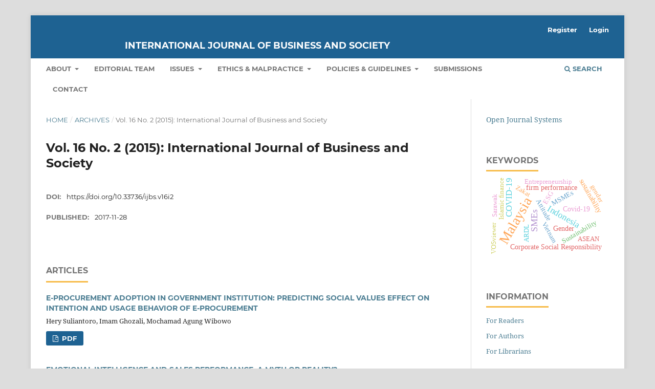

--- FILE ---
content_type: text/html; charset=utf-8
request_url: https://publisher.unimas.my/ojs/index.php/IJBS/issue/view/78
body_size: 5863
content:
<!DOCTYPE html>
<html lang="en-US" xml:lang="en-US">

<head>
	<meta charset="utf-8">
	<meta name="viewport" content="width=device-width, initial-scale=1.0">
	<title>
		Vol. 16 No. 2 (2015): International Journal of Business and Society
							| International Journal of Business and Society
			</title>


		
	<link rel="stylesheet" href="https://publisher.unimas.my/ojs/index.php/IJBS/$$$call$$$/page/page/css?name=stylesheet" type="text/css" /><link rel="stylesheet" href="https://publisher.unimas.my/ojs/lib/pkp/styles/fontawesome/fontawesome.css?v=3.3.0.7" type="text/css" /><link rel="stylesheet" href="https://publisher.unimas.my/ojs/plugins/generic/orcidProfile/css/orcidProfile.css?v=3.3.0.7" type="text/css" /><link rel="stylesheet" href="https://publisher.unimas.my/ojs/public/site/styleSheet.css?v=3.3.0.7" type="text/css" />
</head>
<body class="pkp_page_issue pkp_op_view" dir="ltr">

	<div class="pkp_structure_page">

				<header class="pkp_structure_head" id="headerNavigationContainer" role="banner">
						 <nav class="cmp_skip_to_content" aria-label="Jump to content links">
	<a href="#pkp_content_main">Skip to main content</a>
	<a href="#siteNav">Skip to main navigation menu</a>
		<a href="#pkp_content_footer">Skip to site footer</a>
</nav>

			<div class="pkp_head_wrapper">

				<div class="pkp_site_name_wrapper">
					<button class="pkp_site_nav_toggle">
						<span>Open Menu</span>
					</button>
										<div class="pkp_site_name">
																<a href="						https://publisher.unimas.my/ojs/index.php/IJBS/index
					" class="is_text">International Journal of Business and Society</a>
										</div>
				</div>

				
				<nav class="pkp_site_nav_menu" aria-label="Site Navigation">
					<a id="siteNav"></a>
					<div class="pkp_navigation_primary_row">
						<div class="pkp_navigation_primary_wrapper">
																				<ul id="navigationPrimary" class="pkp_navigation_primary pkp_nav_list">
								<li class="">
				<a href="https://publisher.unimas.my/ojs/index.php/IJBS/about">
					About
				</a>
									<ul>
																					<li class="">
									<a href="https://publisher.unimas.my/ojs/index.php/IJBS/about">
										About the Journal
									</a>
								</li>
																												<li class="">
									<a href="http://publisher.unimas.my/ojs/index.php">
										UNIMAS Journals
									</a>
								</li>
																		</ul>
							</li>
								<li class="">
				<a href="https://publisher.unimas.my/ojs/index.php/IJBS/about/editorialTeam">
					Editorial Team
				</a>
							</li>
								<li class="">
				<a href="https://publisher.unimas.my/ojs/index.php/IJBS/issue/archive">
					Issues
				</a>
									<ul>
																					<li class="">
									<a href="https://publisher.unimas.my/ojs/index.php/IJBS/issue/current">
										Current
									</a>
								</li>
																												<li class="">
									<a href="https://publisher.unimas.my/ojs/index.php/IJBS/issue/archive">
										Archives
									</a>
								</li>
																		</ul>
							</li>
								<li class="">
				<a href="https://publisher.unimas.my/ojs/index.php/IJBS/policies">
					Ethics & Malpractice
				</a>
									<ul>
																					<li class="">
									<a href="https://publisher.unimas.my/ojs/index.php/IJBS/Duties">
										Duties of Publisher
									</a>
								</li>
																												<li class="">
									<a href="https://publisher.unimas.my/ojs/index.php/IJBS/UNIMAS">
										Publication Ethics Policy
									</a>
								</li>
																												<li class="">
									<a href="https://publisher.unimas.my/ojs/index.php/IJBS/Editors">
										Duties of Editors
									</a>
								</li>
																												<li class="">
									<a href="https://publisher.unimas.my/ojs/index.php/IJBS/Authors">
										Duties of Authors
									</a>
								</li>
																												<li class="">
									<a href="https://publisher.unimas.my/ojs/index.php/IJBS/Reviewers">
										Duties of Reviewers
									</a>
								</li>
																												<li class="">
									<a href="https://publisher.unimas.my/ojs/index.php/IJBS/Sponsors">
										Duties of Sponsors
									</a>
								</li>
																												<li class="">
									<a href="https://publisher.unimas.my/ojs/index.php/IJBS/Copyright">
										Copyright Issues
									</a>
								</li>
																												<li class="">
									<a href="https://publisher.unimas.my/ojs/index.php/IJBS/Handling">
										Handling Publication Malpractice
									</a>
								</li>
																		</ul>
							</li>
								<li class="">
				<a href="https://publisher.unimas.my/ojs/index.php/IJBS/PoliciesGuidelines">
					Policies & Guidelines
				</a>
									<ul>
																					<li class="">
									<a href="https://publisher.unimas.my/ojs/index.php/IJBS/PeerReview">
										Peer Review Policy
									</a>
								</li>
																												<li class="">
									<a href="https://publisher.unimas.my/ojs/index.php/IJBS/Editorial">
										Editorial Policies
									</a>
								</li>
																												<li class="">
									<a href="https://publisher.unimas.my/ojs/index.php/IJBS/Reviewer">
										Reviewer's Guidelines
									</a>
								</li>
																												<li class="">
									<a href="https://publisher.unimas.my/ojs/index.php/IJBS/Digital">
										Digital Archiving Policy
									</a>
								</li>
																												<li class="">
									<a href="https://publisher.unimas.my/ojs/index.php/IJBS/AdvMarket">
										Advertising & Marketing Policies
									</a>
								</li>
																		</ul>
							</li>
								<li class="">
				<a href="https://publisher.unimas.my/ojs/index.php/IJBS/about/submissions">
					Submissions
				</a>
							</li>
								<li class="">
				<a href="https://publisher.unimas.my/ojs/index.php/IJBS/about/contact">
					Contact
				</a>
							</li>
			</ul>

				

																						<div class="pkp_navigation_search_wrapper">
									<a href="https://publisher.unimas.my/ojs/index.php/IJBS/search" class="pkp_search pkp_search_desktop">
										<span class="fa fa-search" aria-hidden="true"></span>
										Search
									</a>
								</div>
													</div>
					</div>
					<div class="pkp_navigation_user_wrapper" id="navigationUserWrapper">
							<ul id="navigationUser" class="pkp_navigation_user pkp_nav_list">
								<li class="profile">
				<a href="https://publisher.unimas.my/ojs/index.php/IJBS/user/register">
					Register
				</a>
							</li>
								<li class="profile">
				<a href="https://publisher.unimas.my/ojs/index.php/IJBS/login">
					Login
				</a>
							</li>
										</ul>

					</div>
				</nav>
			</div><!-- .pkp_head_wrapper -->
		</header><!-- .pkp_structure_head -->

						<div class="pkp_structure_content has_sidebar">
			<div class="pkp_structure_main" role="main">
				<a id="pkp_content_main"></a>

<div class="page page_issue">

				<nav class="cmp_breadcrumbs" role="navigation" aria-label="You are here:">
	<ol>
		<li>
			<a href="https://publisher.unimas.my/ojs/index.php/IJBS/index">
				Home
			</a>
			<span class="separator">/</span>
		</li>
		<li>
			<a href="https://publisher.unimas.my/ojs/index.php/IJBS/issue/archive">
				Archives
			</a>
			<span class="separator">/</span>
		</li>
		<li class="current" aria-current="page">
			<span aria-current="page">
									Vol. 16 No. 2 (2015): International Journal of Business and Society
							</span>
		</li>
	</ol>
</nav>
		<h1>
			Vol. 16 No. 2 (2015): International Journal of Business and Society
		</h1>
			<div class="obj_issue_toc">

		
		<div class="heading">

						
				
																		<div class="pub_id doi">
					<span class="type">
						DOI:
					</span>
					<span class="id">
													<a href="https://doi.org/10.33736/ijbs.v16i2">
								https://doi.org/10.33736/ijbs.v16i2
							</a>
											</span>
				</div>
					
							<div class="published">
				<span class="label">
					Published:
				</span>
				<span class="value">
					2017-11-28
				</span>
			</div>
			</div>

		
		<div class="sections">
			<div class="section">
									<h2>
					Articles
				</h2>
						<ul class="cmp_article_list articles">
									<li>
						
	
<div class="obj_article_summary">
	
	<h3 class="title">
		<a id="article-562" href="https://publisher.unimas.my/ojs/index.php/IJBS/article/view/562">
			E-PROCUREMENT ADOPTION IN GOVERNMENT INSTITUTION: PREDICTING SOCIAL VALUES EFFECT ON INTENTION AND USAGE BEHAVIOR OF E-PROCUREMENT
					</a>
	</h3>

		<div class="meta">
				<div class="authors">
			Hery Suliantoro, Imam Ghozali, Mochamad Agung Wibowo
		</div>
		
				
		
	</div>
	
			<ul class="galleys_links">
																									<li>
																										
	
							

<a class="obj_galley_link pdf" href="https://publisher.unimas.my/ojs/index.php/IJBS/article/view/562/504" aria-labelledby=article-562>

		
	pdf

	</a>
				</li>
					</ul>
	
	
</div>
					</li>
									<li>
						
	
<div class="obj_article_summary">
	
	<h3 class="title">
		<a id="article-563" href="https://publisher.unimas.my/ojs/index.php/IJBS/article/view/563">
			EMOTIONAL INTELLIGENCE AND SALES PERFORMANCE. A MYTH OR REALITY?
					</a>
	</h3>

		<div class="meta">
				<div class="authors">
			Zazli Lily Wisker, Athanasios Poulis
		</div>
		
				
		
	</div>
	
			<ul class="galleys_links">
																									<li>
																										
	
							

<a class="obj_galley_link pdf" href="https://publisher.unimas.my/ojs/index.php/IJBS/article/view/563/505" aria-labelledby=article-563>

		
	pdf

	</a>
				</li>
					</ul>
	
	
</div>
					</li>
									<li>
						
	
<div class="obj_article_summary">
	
	<h3 class="title">
		<a id="article-564" href="https://publisher.unimas.my/ojs/index.php/IJBS/article/view/564">
			HR PROFESSIONALS’ EFFECTIVENESS AND COMPETENCIES: A PERCEPTUAL STUDY IN THE BANKING SECTOR OF PAKISTAN
					</a>
	</h3>

		<div class="meta">
				<div class="authors">
			Aqeel Ahmad, Abdul Rashid Kausar, Sarwar M. Azhar
		</div>
		
				
		
	</div>
	
			<ul class="galleys_links">
																									<li>
																										
	
							

<a class="obj_galley_link pdf" href="https://publisher.unimas.my/ojs/index.php/IJBS/article/view/564/506" aria-labelledby=article-564>

		
	pdf

	</a>
				</li>
					</ul>
	
	
</div>
					</li>
									<li>
						
	
<div class="obj_article_summary">
	
	<h3 class="title">
		<a id="article-565" href="https://publisher.unimas.my/ojs/index.php/IJBS/article/view/565">
			HOUSEHOLD BARGAINING, FINANCIAL DECISION-MAKING AND RISK TOLERANCE
					</a>
	</h3>

		<div class="meta">
				<div class="authors">
			Selamah Abdullah Yusof
		</div>
		
				
		
	</div>
	
			<ul class="galleys_links">
																									<li>
																										
	
							

<a class="obj_galley_link pdf" href="https://publisher.unimas.my/ojs/index.php/IJBS/article/view/565/507" aria-labelledby=article-565>

		
	pdf

	</a>
				</li>
					</ul>
	
	
</div>
					</li>
									<li>
						
	
<div class="obj_article_summary">
	
	<h3 class="title">
		<a id="article-566" href="https://publisher.unimas.my/ojs/index.php/IJBS/article/view/566">
			ENHANCING CAREER COMMITMENT: THE INFLUENCE OF HUMAN RESOURCE MANAGEMENT PRACTICES
					</a>
	</h3>

		<div class="meta">
				<div class="authors">
			Khulida Kirana Yahya, Fee-Yean Tan
		</div>
		
				
		
	</div>
	
			<ul class="galleys_links">
																									<li>
																										
	
							

<a class="obj_galley_link pdf" href="https://publisher.unimas.my/ojs/index.php/IJBS/article/view/566/508" aria-labelledby=article-566>

		
	pdf

	</a>
				</li>
					</ul>
	
	
</div>
					</li>
									<li>
						
	
<div class="obj_article_summary">
	
	<h3 class="title">
		<a id="article-567" href="https://publisher.unimas.my/ojs/index.php/IJBS/article/view/567">
			THE IMPACT OF BACKGROUND MUSIC ON THE DURATION OF CONSUMER STAY AT STORES: AN EMPIRICAL STUDY IN MALAYSIA
					</a>
	</h3>

		<div class="meta">
				<div class="authors">
			Keng-Lin Soh, K. Jayaraman, Li-Peng Choo, Shayan Kiumarsi
		</div>
		
				
		
	</div>
	
			<ul class="galleys_links">
																									<li>
																										
	
							

<a class="obj_galley_link pdf" href="https://publisher.unimas.my/ojs/index.php/IJBS/article/view/567/509" aria-labelledby=article-567>

		
	pdf

	</a>
				</li>
					</ul>
	
	
</div>
					</li>
									<li>
						
	
<div class="obj_article_summary">
	
	<h3 class="title">
		<a id="article-568" href="https://publisher.unimas.my/ojs/index.php/IJBS/article/view/568">
			THE INTERNATIONALISATION OF EMERGING MARKET HIGHER EDUCATION PROVIDERS: EXPLORING TRANSNATIONAL PROVISION
					</a>
	</h3>

		<div class="meta">
				<div class="authors">
			Eliza Russell
		</div>
		
				
		
	</div>
	
			<ul class="galleys_links">
																									<li>
																										
	
							

<a class="obj_galley_link pdf" href="https://publisher.unimas.my/ojs/index.php/IJBS/article/view/568/510" aria-labelledby=article-568>

		
	pdf

	</a>
				</li>
					</ul>
	
	
</div>
					</li>
									<li>
						
	
<div class="obj_article_summary">
	
	<h3 class="title">
		<a id="article-569" href="https://publisher.unimas.my/ojs/index.php/IJBS/article/view/569">
			CORPORATE LIABILITY UNDER MALAYSIAN OCCUPATIONAL SAFETY AND HEALTH LEGISLATION
					</a>
	</h3>

		<div class="meta">
				<div class="authors">
			Kamal Halili Hassan
		</div>
		
				
		
	</div>
	
			<ul class="galleys_links">
																									<li>
																										
	
							

<a class="obj_galley_link pdf" href="https://publisher.unimas.my/ojs/index.php/IJBS/article/view/569/511" aria-labelledby=article-569>

		
	pdf

	</a>
				</li>
					</ul>
	
	
</div>
					</li>
									<li>
						
	
<div class="obj_article_summary">
	
	<h3 class="title">
		<a id="article-570" href="https://publisher.unimas.my/ojs/index.php/IJBS/article/view/570">
			CONSUMER BEHAVIOUR, OBESITY AND SOCIAL COSTS. THE CASE OF ITALY
					</a>
	</h3>

		<div class="meta">
				<div class="authors">
			Paola Mancini, Giuseppe Marotta, Concetta Nazzaro, Biagio Simonetti
		</div>
		
				
		
	</div>
	
			<ul class="galleys_links">
																									<li>
																										
	
							

<a class="obj_galley_link pdf" href="https://publisher.unimas.my/ojs/index.php/IJBS/article/view/570/512" aria-labelledby=article-570>

		
	pdf

	</a>
				</li>
					</ul>
	
	
</div>
					</li>
									<li>
						
	
<div class="obj_article_summary">
	
	<h3 class="title">
		<a id="article-571" href="https://publisher.unimas.my/ojs/index.php/IJBS/article/view/571">
			A VALIDATION OF THE SHORT-TERM INTERNATIONAL TEACHING ASSIGNMENTS SCALE
					</a>
	</h3>

		<div class="meta">
				<div class="authors">
			Juraifa Jais, Kosmas Smyrnios, Lynnel Hoare
		</div>
		
				
		
	</div>
	
			<ul class="galleys_links">
																									<li>
																										
	
							

<a class="obj_galley_link pdf" href="https://publisher.unimas.my/ojs/index.php/IJBS/article/view/571/513" aria-labelledby=article-571>

		
	pdf

	</a>
				</li>
					</ul>
	
	
</div>
					</li>
							</ul>
				</div>
		</div><!-- .sections -->
</div>
	</div>

	</div><!-- pkp_structure_main -->

									<div class="pkp_structure_sidebar left" role="complementary" aria-label="Sidebar">
				 
<div class="pkp_block block_developed_by">
	<h2 class="pkp_screen_reader">
		Developed By
	</h2>

	<div class="content">
		<a href="http://pkp.sfu.ca/ojs/">
			Open Journal Systems
		</a>
	</div>
</div>
<div class="pkp_block block_Keywordcloud">
	<span class="title">Keywords</span>
	<div class="content" id='wordcloud'></div>

	<script>
	function randomColor() {
		var cores = ['#1f77b4', '#ff7f0e', '#2ca02c', '#d62728', '#9467bd', '#8c564b', '#e377c2', '#7f7f7f', '#bcbd22', '#17becf'];
		return cores[Math.floor(Math.random()*cores.length)];
	}

	document.addEventListener("DOMContentLoaded", function() {
		var keywords = [{"text":"Malaysia","size":35},{"text":"SMEs","size":16},{"text":"Indonesia","size":14},{"text":"COVID-19","size":12},{"text":"Covid-19","size":7},{"text":"sustainability","size":7},{"text":"Corporate Governance","size":7},{"text":"ESG","size":6},{"text":"Attitude","size":6},{"text":"firm performance","size":6},{"text":"Gender","size":5},{"text":"Sustainability","size":5},{"text":"bibliometric analysis","size":5},{"text":"MSMEs","size":5},{"text":"Corporate Social Responsibility","size":5},{"text":"Financial Performance","size":5},{"text":"Firm Performance","size":5},{"text":"Economic Growth","size":5},{"text":"Performance","size":5},{"text":"Environmental","size":4},{"text":"Vietnam","size":4},{"text":"economic growth","size":4},{"text":"VOSviewer","size":4},{"text":"Islamic banks","size":4},{"text":"Islamic finance","size":4},{"text":"ARDL","size":4},{"text":"Organizational Commitment","size":4},{"text":"corporate governance","size":4},{"text":"Sarawak","size":4},{"text":"Corporate governance","size":3},{"text":"perceived usefulness","size":3},{"text":"job satisfaction","size":3},{"text":"Entrepreneurship","size":3},{"text":"Intention","size":3},{"text":"work-life balance","size":3},{"text":"financial performance","size":3},{"text":"financial inclusion","size":3},{"text":"Zakat","size":3},{"text":"Theory of Planned Behavior (TPB)","size":3},{"text":"gender","size":3},{"text":"Case Study","size":3},{"text":"ownership structure","size":3},{"text":"UTAUT","size":3},{"text":"satisfaction","size":3},{"text":"ASEAN","size":3},{"text":"Economic growth","size":3},{"text":"firm characteristics","size":3},{"text":"Profitability","size":3},{"text":"Turnover Intention","size":3},{"text":"Intellectual Capital","size":3}];
		var totalWeight = 0;
		var width = 300;
		var height = 200;
		var transitionDuration = 200;	
		var length_keywords = keywords.length;
		var layout = d3.layout.cloud();

		layout.size([width, height])
			.words(keywords)
			.fontSize(function(d)
			{
				return fontSize(+d.size);
			})
			.on('end', draw);
		
		var svg = d3.select("#wordcloud").append("svg")
			.attr("viewBox", "0 0 " + width + " " + height)	
			.attr("width", '100%');		
		
		function update() {
			var words = layout.words();
			fontSize = d3.scaleLinear().range([16, 34]);
			if (words.length) {
				fontSize.domain([+words[words.length - 1].size || 1, +words[0].size]);
			}
		}
		
		keywords.forEach(function(item,index){totalWeight += item.size;});

		update();

		function draw(words, bounds) {
			var w = layout.size()[0],
                h = layout.size()[1];

			scaling = bounds
                ? Math.min(
                      w / Math.abs(bounds[1].x - w / 2),
                      w / Math.abs(bounds[0].x - w / 2),
                      h / Math.abs(bounds[1].y - h / 2),
                      h / Math.abs(bounds[0].y - h / 2),
                  ) / 2
                : 1;

			svg
			.append("g")
			.attr(
                "transform",
                "translate(" + [w >> 1, h >> 1] + ")scale(" + scaling + ")",
            )
			.selectAll("text")
				.data(words)
			.enter().append("text")
				.style("font-size", function(d) { return d.size + "px"; })
				.style("font-family", 'serif')
				.style("fill", randomColor)
				.style('cursor', 'pointer')
				.style('opacity', 0.7)
				.attr('class', 'keyword')
				.attr("text-anchor", "middle")
				.attr("transform", function(d) {
					return "translate(" + [d.x, d.y] + ")rotate(" + d.rotate + ")";
				}) 
				.text(function(d) { return d.text; })
				.on("click", function(d, i){
					window.location = "https://publisher.unimas.my/ojs/index.php/IJBS/search?query=QUERY_SLUG".replace(/QUERY_SLUG/, encodeURIComponent(''+d.text+''));
				})
				.on("mouseover", function(d, i) {
					d3.select(this).transition()
						.duration(transitionDuration)
						.style('font-size',function(d) { return (d.size + 3) + "px"; })
						.style('opacity', 1);
				})
				.on("mouseout", function(d, i) {
					d3.select(this).transition()
						.duration(transitionDuration)
						.style('font-size',function(d) { return d.size + "px"; })
						.style('opacity', 0.7);
				})
				.on('resize', function() { update() });
		}

		layout.start();

	});

	</script>
</div><div class="pkp_block block_information">
	<h2 class="title">Information</h2>
	<div class="content">
		<ul>
							<li>
					<a href="https://publisher.unimas.my/ojs/index.php/IJBS/information/readers">
						For Readers
					</a>
				</li>
										<li>
					<a href="https://publisher.unimas.my/ojs/index.php/IJBS/information/authors">
						For Authors
					</a>
				</li>
										<li>
					<a href="https://publisher.unimas.my/ojs/index.php/IJBS/information/librarians">
						For Librarians
					</a>
				</li>
					</ul>
	</div>
</div>

			</div><!-- pkp_sidebar.left -->
			</div><!-- pkp_structure_content -->

<div class="pkp_structure_footer_wrapper" role="contentinfo">
	<a id="pkp_content_footer"></a>

	<div class="pkp_structure_footer">

		
		<div class="pkp_brand_footer" role="complementary">
			<a href="https://publisher.unimas.my/ojs/index.php/IJBS/about/aboutThisPublishingSystem">
				<img alt="More information about the publishing system, Platform and Workflow by OJS/PKP." src="https://publisher.unimas.my/ojs/templates/images/ojs_brand.png">
			</a>
		</div>
	</div>
</div><!-- pkp_structure_footer_wrapper -->

</div><!-- pkp_structure_page -->

<script src="https://publisher.unimas.my/ojs/lib/pkp/lib/vendor/components/jquery/jquery.min.js?v=3.3.0.7" type="text/javascript"></script><script src="https://publisher.unimas.my/ojs/lib/pkp/lib/vendor/components/jqueryui/jquery-ui.min.js?v=3.3.0.7" type="text/javascript"></script><script src="https://publisher.unimas.my/ojs/plugins/themes/default/js/lib/popper/popper.js?v=3.3.0.7" type="text/javascript"></script><script src="https://publisher.unimas.my/ojs/plugins/themes/default/js/lib/bootstrap/util.js?v=3.3.0.7" type="text/javascript"></script><script src="https://publisher.unimas.my/ojs/plugins/themes/default/js/lib/bootstrap/dropdown.js?v=3.3.0.7" type="text/javascript"></script><script src="https://publisher.unimas.my/ojs/plugins/themes/default/js/main.js?v=3.3.0.7" type="text/javascript"></script><script src="https://d3js.org/d3.v4.js?v=3.3.0.7" type="text/javascript"></script><script src="https://cdn.jsdelivr.net/gh/holtzy/D3-graph-gallery@master/LIB/d3.layout.cloud.js?v=3.3.0.7" type="text/javascript"></script><script type="text/javascript">
(function(i,s,o,g,r,a,m){i['GoogleAnalyticsObject']=r;i[r]=i[r]||function(){
(i[r].q=i[r].q||[]).push(arguments)},i[r].l=1*new Date();a=s.createElement(o),
m=s.getElementsByTagName(o)[0];a.async=1;a.src=g;m.parentNode.insertBefore(a,m)
})(window,document,'script','https://www.google-analytics.com/analytics.js','ga');

ga('create', '269132502', 'auto');
ga('send', 'pageview');
</script>


</body>
</html>


--- FILE ---
content_type: text/css
request_url: https://publisher.unimas.my/ojs/public/site/styleSheet.css?v=3.3.0.7
body_size: 1694
content:
/*@media (min-width: 992px){*/
.pkp_site_name {
    text-align: center !important;
	padding: 10px;
}
/*}*/

.pkp_brand_footer {
    padding: 30px;
    display: none;
}

.pkp_head_wrapper {
    padding-top: 34px;
}

.pkp_page_index .journals img {
    width: 100%;
}

.pkp_page_index .journals .links a {
display: inline-block;
    padding: 7px 16px;
    vertical-align: middle;
    background-color: #eee;
    background-image: linear-gradient(#eee, #ddd);
    border: 1px solid #ccc;
    border-radius: 2px;
    box-shadow: 0 1px 2px rgba(0,0,0,0.1), inset 0 1px 1px rgba(255,255,255,0.6);
    font-size: 12px;
    font-weight: 700;
    line-height: 16px;
    color: rgba(0,0,0,0.84);
    text-shadow: 0 2px 0 rgba(255,255,255,0.6);
    cursor: pointer;
    text-decoration: none;
    -webkit-user-select: none;
    -moz-user-select: none;
    -ms-user-select: none;
    user-select: none;
    -webkit-appearance: none;
}
.pkp_page_index .journals a{
	display: inline-block;
}
/*@media (max-width:2400px){*/
	.pkp_page_index .journals .links li {
		margin: 10px 5px 0px 0;
	}
	.pkp_page_index .journals ul.links{
		text-align: right;
	}
	.pkp_page_index .journals > ul > li {
		border: 1px solid #ddd;
		/*margin: 10px -20px;*/
		margin: 0px -10px 10px;
		padding: 20px;
		background: #fff;
		box-shadow: 0px 0px 8px rgba(0, 0, 0, 0.1);
	}
	.pkp_structure_main:before, .pkp_structure_main:after{
	   background:none;
	}

	body.pkp_page_index{
		background: #f3f3f3
	}
	.pkp_structure_content {
		padding-top:0px;
	}
	.pkp_structure_head {
	border-bottom:none;
	}
/*}*/
.pkp_page_index .journals h3 {
	margin: 0 0 10px 0;
	    font-size: 16px;
}

.pkp_site_name .is_img img {
display: inline-block;
	max-height: 140px;
	width: 100%;
}